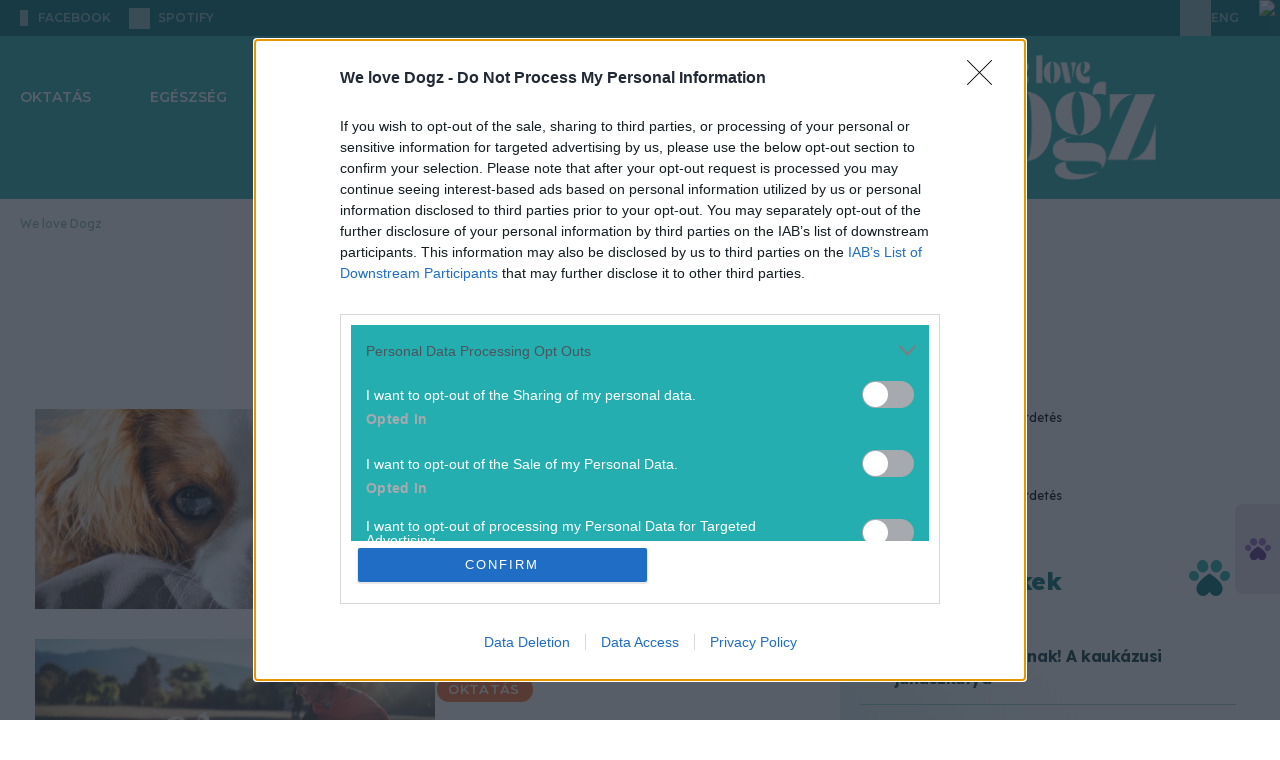

--- FILE ---
content_type: image/svg+xml
request_url: https://welovedogz.hu/static/images/welovedogz/allatvedelmi-kodex.svg
body_size: 7601
content:
<svg width="60" height="60" viewBox="0 0 60 60" fill="none" xmlns="http://www.w3.org/2000/svg">
<g id="svgexport-5 (2) 1" clip-path="url(#clip0_442_94)">
<path id="Vector" d="M32.7599 15.48C33.2399 15.48 33.9599 15.6 33.8399 18.24C33.8399 18.72 33.4799 18.96 33.2399 19.08C33.1199 19.08 33.1199 18.96 32.9999 18.96C32.5199 18.6 32.0399 18.24 31.6799 17.76C31.4399 17.4 31.5599 16.92 31.6799 16.44C31.9199 15.84 32.3999 15.48 32.7599 15.48ZM32.7599 14.4C31.0799 14.4 29.6399 17.04 30.8399 18.48C31.4399 19.2 32.2799 19.68 32.7599 20.16C32.8799 20.28 32.9999 20.28 33.1199 20.28C33.8399 20.28 34.9199 19.56 34.9199 18.36C35.0399 15.84 34.3199 14.64 32.9999 14.52C32.8799 14.4 32.8799 14.4 32.7599 14.4ZM27.8399 15.48C28.1999 15.48 28.5599 15.84 28.7999 16.32C29.0399 16.68 29.0399 17.28 28.7999 17.64C28.4399 18.12 27.8399 18.48 27.4799 18.84C27.3599 18.96 27.3599 18.96 27.2399 19.08C26.9999 18.96 26.6399 18.72 26.6399 18.36C26.6399 15.72 27.3599 15.6 27.8399 15.48ZM27.8399 14.4C27.7199 14.4 27.7199 14.4 27.5999 14.4C26.1599 14.64 25.5599 15.72 25.5599 18.36C25.5599 19.56 26.6399 20.28 27.3599 20.28C27.4799 20.28 27.5999 20.28 27.7199 20.16C28.1999 19.68 29.0399 19.2 29.6399 18.48C30.8399 17.04 29.5199 14.4 27.8399 14.4ZM23.1599 20.4L23.3999 20.64C23.7599 20.88 24.1199 21.24 24.3599 21.48C24.1199 21.84 23.8799 22.2 23.6399 22.56C23.3999 22.92 23.1599 23.52 22.9199 23.76C22.7999 23.76 22.6799 23.64 22.5599 23.52C22.1999 23.16 22.0799 22.68 22.0799 22.2C22.1999 21.36 22.7999 20.52 23.1599 20.4ZM23.1599 19.44C22.0799 19.44 21.1199 21.12 21.1199 22.32C21.1199 23.88 22.1999 25.08 23.1599 25.08C24.1199 25.08 24.8399 22.8 25.4399 22.2C26.0399 21.6 25.0799 20.88 23.8799 19.8C23.6399 19.44 23.3999 19.44 23.1599 19.44ZM29.7599 21C30.1199 21 30.4799 21.12 30.9599 21.36C31.0799 21.48 31.3199 21.72 31.5599 22.08C32.2799 22.8 33.2399 24 33.9599 25.08C34.7999 26.4 34.7999 26.88 34.6799 27C34.3199 27.48 33.5999 28.08 33.2399 28.08C33.2399 28.08 33.2399 28.08 33.1199 28.08L32.7599 27.84C31.4399 26.88 30.7199 26.4 29.8799 26.4C28.9199 26.4 28.3199 26.88 27.3599 27.84C27.2399 27.96 26.9999 28.2 26.7599 28.32C26.7599 28.32 26.7599 28.32 26.6399 28.32C26.0399 28.32 25.0799 27.6 24.7199 27.24C24.7199 27 24.8399 26.04 26.1599 24.12C27.1199 22.68 28.1999 21.48 28.4399 21.36C29.1599 21 29.5199 21 29.7599 21ZM29.7599 19.92C29.1599 19.92 28.5599 20.16 27.9599 20.52C27.1199 21.12 22.9199 26.4 23.8799 27.96C24.2399 28.56 25.5599 29.52 26.6399 29.52C26.9999 29.52 27.2399 29.4 27.4799 29.16C28.7999 28.08 29.2799 27.48 29.8799 27.48C30.4799 27.48 31.0799 27.96 32.5199 28.92C32.7599 29.04 32.9999 29.16 33.2399 29.16C34.1999 29.16 35.1599 28.08 35.5199 27.6C36.8399 25.68 31.7999 20.88 31.5599 20.4C30.9599 20.16 30.3599 19.92 29.7599 19.92ZM36.8399 20.04C37.0799 20.16 37.6799 21 37.6799 21.72C37.6799 22.68 37.0799 23.28 36.7199 23.4C36.4799 23.16 36.2399 22.68 36.1199 22.32C35.8799 21.96 35.7599 21.6 35.5199 21.24C35.7599 21 36.2399 20.64 36.5999 20.28L36.8399 20.04ZM36.8399 19.08C36.5999 19.08 36.3599 19.2 36.1199 19.44C34.7999 20.52 33.8399 21.24 34.4399 21.96C35.0399 22.56 35.6399 24.84 36.5999 24.84C37.5599 24.84 38.7599 23.64 38.7599 22.08C38.7599 20.64 37.9199 19.08 36.8399 19.08ZM24.3599 42.12C25.3199 42.12 26.0399 42.12 26.6399 42.12C28.5599 42.12 29.2799 42.12 32.0399 41.88H32.6399C33.7199 41.88 34.1999 41.76 35.0399 41.4C39.4799 39.24 42.7199 36.48 44.6399 34.68C45.2399 34.08 44.9999 33.6 44.9999 33.48C44.6399 32.64 43.3199 32.52 42.5999 32.52C41.2799 32.64 39.7199 33.48 38.1599 34.32C37.3199 34.8 36.5999 35.16 35.7599 35.52C34.0799 36.24 31.5599 36.12 29.7599 36C30.3599 35.88 30.9599 35.76 31.1999 35.64C31.9199 35.52 32.2799 35.4 32.3999 35.28C34.5599 34.32 35.5199 32.64 35.2799 31.56C35.1599 30.84 34.5599 30.48 33.8399 30.48C32.8799 30.48 31.9199 30.84 30.8399 31.2C29.6399 31.56 28.1999 32.04 26.2799 32.28C23.3999 32.64 21.4799 33 19.7999 33.6C18.3599 34.2 17.5199 35.76 16.6799 37.32C16.3199 37.92 16.0799 38.4 15.8399 38.88C15.5999 39.24 14.3999 40.32 13.6799 40.8L14.3999 41.64C14.6399 41.52 16.3199 40.2 16.7999 39.48C17.1599 39 17.3999 38.4 17.7599 37.92C18.4799 36.6 19.3199 35.16 20.3999 34.68C21.9599 34.08 23.7599 33.72 26.5199 33.36C28.5599 33.12 29.9999 32.64 31.3199 32.16C32.3999 31.8 33.2399 31.56 34.0799 31.56C34.3199 31.56 34.3199 31.68 34.4399 31.8C34.5599 32.4 33.9599 33.6 32.1599 34.32C32.0399 34.32 31.5599 34.44 31.0799 34.56C29.1599 34.92 27.8399 35.28 27.4799 36C27.3599 36.24 27.3599 36.48 27.5999 36.72C27.7199 36.84 27.7199 36.84 27.8399 36.84C28.4399 36.96 33.3599 37.8 36.2399 36.6C37.0799 36.24 37.9199 35.76 38.6399 35.28C40.0799 34.44 41.5199 33.72 42.5999 33.6C43.1999 33.6 43.6799 33.72 43.9199 33.84C42.1199 35.64 38.9999 38.28 34.5599 40.44C33.9599 40.68 33.5999 40.8 32.6399 40.8H32.0399C29.2799 40.92 28.5599 40.92 26.6399 41.04C26.0399 41.04 25.3199 41.04 24.3599 41.04C20.7599 41.16 18.5999 45.72 18.4799 45.96L19.4399 46.44C19.4399 46.32 21.4799 42.12 24.3599 42.12ZM1.79988 30.6V31.08L1.19988 30.6V30.48V29.88L1.79988 30.6ZM5.87988 32.4L2.27988 31.2C2.27988 31.2 2.27988 31.2 2.27988 31.08V30.36C2.27988 30.36 2.27988 30.36 2.27988 30.24L5.75988 28.92V29.64C5.75988 29.64 5.75988 29.64 5.75988 29.76L5.15988 30V31.32L5.75988 31.56C5.75988 31.56 5.75988 31.56 5.75988 31.68L5.87988 32.4ZM4.55988 31.2V30.36L3.23988 30.84L4.55988 31.2ZM5.75988 28.8L2.27988 28.44L2.39988 27.72L5.27988 27.96L5.39988 26.4H5.99988L5.75988 28.8C5.87988 28.8 5.87988 28.8 5.75988 28.8ZM6.11988 25.92L2.63988 25.2C2.63988 25.2 2.63988 25.2 2.63988 25.08L2.75988 24.36C2.75988 24.36 2.75988 24.36 2.87988 24.36L5.63988 24.96L5.99988 23.4C5.99988 23.4 5.99988 23.4 6.11988 23.4L6.71988 23.52C6.71988 23.52 6.71988 23.52 6.71988 23.64L6.11988 25.92ZM6.59988 23.4L3.71988 21C3.71988 21 3.71988 21 3.71988 20.88L3.95988 20.28C3.95988 20.28 3.95988 20.28 4.07988 20.28H7.79988L7.55988 20.88C7.55988 20.88 7.55988 20.88 7.43988 20.88H6.71988L6.23988 22.08L6.71988 22.44C6.71988 22.44 6.71988 22.44 6.71988 22.56L6.59988 23.4C6.71988 23.4 6.71988 23.4 6.59988 23.4ZM5.87988 21.84L6.11988 21H4.79988L5.87988 21.84ZM8.51988 18.96L8.15988 19.56C8.15988 19.56 8.15988 19.56 8.03988 19.56L5.51988 18.24L5.03988 19.2C5.03988 19.2 5.03988 19.2 4.91988 19.2L4.43988 18.96C4.43988 18.96 4.43988 18.96 4.43988 18.84L5.63988 16.44C5.63988 16.44 5.63988 16.44 5.75988 16.44L6.23988 16.68C6.23988 16.68 6.23988 16.68 6.23988 16.8L5.87988 17.64L8.51988 18.96ZM10.1999 15.96C10.1999 16.2 10.0799 16.56 9.95988 16.8C9.83988 17.04 9.59988 17.28 9.35988 17.4C9.11988 17.52 8.87988 17.52 8.51988 17.4C8.27988 17.28 8.03988 17.16 7.67988 16.92C7.31988 16.68 7.07988 16.44 6.95988 16.32C6.71988 16.08 6.71988 15.84 6.71988 15.6C6.71988 15.36 6.83988 15 6.95988 14.76C7.07988 14.52 7.31988 14.28 7.55988 14.16C7.79988 14.04 8.03988 14.04 8.39988 14.16C8.63988 14.28 8.87988 14.4 9.23988 14.64C9.59988 14.88 9.83988 15.12 9.95988 15.24C10.0799 15.36 10.1999 15.6 10.1999 15.96ZM9.23988 16.32C9.35988 16.08 9.35988 15.84 9.23988 15.6C9.11988 15.48 8.99988 15.36 8.63988 15.12C8.27988 14.88 8.03988 14.76 7.91988 14.76C7.67988 14.64 7.43988 14.76 7.31988 15C7.19988 15.36 7.19988 15.6 7.31988 15.72C7.43988 15.84 7.55988 15.96 7.91988 16.2C8.27988 16.44 8.51988 16.56 8.63988 16.56C8.87988 16.68 9.11988 16.68 9.23988 16.32ZM12.7199 13.08L12.2399 13.68C12.2399 13.68 12.2399 13.68 12.1199 13.68L10.6799 13.2L10.3199 13.56L11.2799 14.4C11.2799 14.4 11.2799 14.4 11.2799 14.52L10.7999 15C10.7999 15 10.7999 15 10.6799 15L8.03988 12.72C8.03988 12.72 8.03988 12.72 8.03988 12.6L8.99988 11.52C9.23988 11.28 9.47988 11.04 9.83988 11.04C10.1999 11.04 10.4399 11.16 10.6799 11.28C11.0399 11.52 11.1599 11.76 11.1599 12C11.1599 12.24 11.1599 12.36 11.1599 12.6L12.7199 13.08C12.7199 12.96 12.7199 12.96 12.7199 13.08ZM10.3199 12.72C10.4399 12.6 10.4399 12.48 10.4399 12.36C10.4399 12.24 10.4399 12.12 10.3199 12C10.1999 11.88 10.0799 11.88 9.95988 11.88C9.83988 11.88 9.71988 12 9.59988 12.12L9.11988 12.6L9.83988 13.2L10.3199 12.72ZM14.1599 11.76L13.6799 12.12C13.6799 12.12 13.6799 12.12 13.5599 12.12L10.4399 10.32C10.4399 10.32 10.4399 10.32 10.4399 10.2L10.9199 9.72C10.9199 9.72 10.9199 9.72 11.0399 9.72L13.1999 11.04L12.1199 8.76V8.64L12.5999 8.16C12.5999 8.16 12.5999 8.16 12.7199 8.16L14.1599 11.76C14.2799 11.76 14.2799 11.76 14.1599 11.76ZM17.0399 9.48C16.9199 9.72 16.7999 9.96 16.4399 10.08C16.1999 10.32 15.8399 10.32 15.5999 10.32C15.3599 10.32 15.1199 10.2 14.8799 10.08C14.7599 9.96 14.5199 9.72 14.2799 9.36C14.0399 9 13.9199 8.64 13.7999 8.52C13.6799 8.28 13.6799 7.92 13.7999 7.68C13.9199 7.44 14.0399 7.2 14.3999 7.08C14.6399 6.84 14.9999 6.84 15.2399 6.84C15.4799 6.84 15.7199 6.96 15.9599 7.08C16.0799 7.2 16.3199 7.44 16.5599 7.8C16.7999 8.16 16.9199 8.52 17.0399 8.64C17.1599 8.88 17.1599 9.24 17.0399 9.48ZM16.0799 9.48C16.3199 9.36 16.4399 9.12 16.3199 8.88C16.3199 8.76 16.1999 8.52 15.9599 8.16C15.7199 7.8 15.5999 7.56 15.4799 7.56C15.2399 7.44 14.9999 7.44 14.7599 7.56C14.5199 7.68 14.3999 7.92 14.5199 8.16C14.5199 8.28 14.6399 8.52 14.8799 8.88C15.1199 9.24 15.2399 9.48 15.3599 9.48C15.5999 9.72 15.8399 9.72 16.0799 9.48ZM19.1999 8.52C18.9599 8.64 18.7199 8.76 18.4799 8.76C18.2399 8.76 17.9999 8.76 17.7599 8.76C17.7599 8.76 17.7599 8.76 17.7599 8.64L17.8799 8.04C17.8799 8.04 17.8799 8.04 17.9999 8.04C18.3599 8.16 18.7199 8.04 19.0799 7.92C19.0799 7.8 19.1999 7.68 19.1999 7.56C19.1999 7.44 19.1999 7.32 19.1999 7.2C19.1999 7.08 19.0799 7.08 18.9599 6.96C18.8399 6.96 18.7199 6.96 18.4799 7.08L18.3599 7.2C17.6399 7.44 17.1599 7.32 16.7999 6.72C16.6799 6.36 16.6799 6.12 16.7999 5.88C16.9199 5.64 17.1599 5.4 17.5199 5.16C17.9999 4.92 18.3599 4.92 18.8399 4.92C18.8399 4.92 18.8399 4.92 18.8399 5.04L18.7199 5.64C18.3599 5.64 18.1199 5.64 17.8799 5.76C17.7599 5.88 17.6399 5.88 17.6399 6C17.6399 6.12 17.6399 6.24 17.6399 6.36C17.6399 6.48 17.7599 6.48 17.8799 6.48C17.9999 6.48 18.1199 6.48 18.3599 6.36L18.5999 6.24C19.3199 6 19.7999 6.12 20.1599 6.72C20.2799 7.08 20.2799 7.32 20.1599 7.68C19.7999 8.04 19.5599 8.28 19.1999 8.52ZM22.1999 7.2L21.5999 7.44C21.5999 7.44 21.5999 7.44 21.4799 7.44L20.5199 4.8L19.6799 5.16C19.6799 5.16 19.6799 5.16 19.5599 5.16L19.3199 4.56C19.3199 4.56 19.3199 4.56 19.3199 4.44L21.8399 3.48C21.8399 3.48 21.8399 3.48 21.9599 3.48L22.1999 4.08C22.1999 4.08 22.1999 4.08 22.1999 4.2L21.3599 4.56L22.1999 7.2ZM24.8399 6.48C24.4799 6.6 24.1199 6.48 23.7599 6.36C23.3999 6.12 23.2799 5.88 23.1599 5.4L22.6799 3.24C22.6799 3.24 22.6799 3.24 22.6799 3.12L23.3999 3C23.3999 3 23.3999 3 23.5199 3L23.9999 5.28C23.9999 5.52 24.1199 5.64 24.2399 5.76C24.3599 5.88 24.4799 5.88 24.7199 5.88C24.9599 5.88 25.0799 5.76 25.0799 5.64C25.1999 5.4 25.1999 5.28 25.1999 5.04L24.7199 2.76C24.7199 2.76 24.7199 2.76 24.7199 2.64L25.4399 2.52C25.4399 2.52 25.4399 2.52 25.5599 2.52L25.9199 4.8C26.0399 5.28 25.9199 5.64 25.7999 5.88C25.5599 6.24 25.3199 6.48 24.8399 6.48ZM26.7599 6L26.5199 2.52L27.8399 2.4C28.5599 2.4 28.9199 2.64 29.1599 3.12C29.2799 3.36 29.2799 3.6 29.2799 4.08C29.2799 4.56 29.2799 4.92 29.2799 5.04C29.1599 5.64 28.7999 5.88 28.0799 6H26.7599C26.7599 6.12 26.7599 6.12 26.7599 6ZM27.4799 5.28H27.9599C28.3199 5.28 28.5599 5.16 28.5599 4.8C28.5599 4.68 28.5599 4.44 28.5599 4.08C28.5599 3.72 28.4399 3.48 28.4399 3.36C28.3199 3.12 28.0799 3 27.7199 3H27.3599L27.4799 5.28ZM32.1599 5.88C31.9199 6 31.6799 6 31.3199 6C30.9599 6 30.7199 5.88 30.4799 5.76C30.2399 5.64 30.1199 5.4 29.9999 5.04C29.9999 4.8 29.9999 4.56 29.9999 4.08C29.9999 3.6 30.1199 3.24 30.1199 3.12C30.2399 2.88 30.3599 2.64 30.5999 2.52C30.8399 2.4 31.0799 2.28 31.4399 2.4C31.7999 2.4 32.0399 2.52 32.2799 2.64C32.5199 2.76 32.6399 3 32.7599 3.36C32.7599 3.6 32.8799 3.96 32.7599 4.32C32.7599 4.8 32.6399 5.16 32.6399 5.28C32.6399 5.52 32.3999 5.76 32.1599 5.88ZM31.4399 5.28C31.6799 5.28 31.9199 5.16 32.0399 4.92C32.0399 4.8 32.1599 4.56 32.1599 4.2C32.1599 3.84 32.1599 3.48 32.1599 3.36C32.0399 3.12 31.9199 3 31.5599 2.88C31.3199 2.88 31.0799 3 30.9599 3.24C30.9599 3.36 30.8399 3.6 30.8399 3.96C30.8399 4.32 30.8399 4.68 30.8399 4.8C30.9599 5.16 31.0799 5.28 31.4399 5.28ZM33.2399 6L33.9599 2.52C33.9599 2.52 33.9599 2.52 34.0799 2.52L34.6799 2.64C34.6799 2.64 34.7999 2.64 34.7999 2.76L35.2799 5.04L36.5999 3.24C36.5999 3.24 36.5999 3.24 36.7199 3.24L37.3199 3.36C37.3199 3.36 37.3199 3.36 37.3199 3.48L36.5999 6.96C36.5999 6.96 36.5999 6.96 36.4799 6.96L35.9999 6.6C35.9999 6.6 35.9999 6.6 35.9999 6.48L36.4799 4.44L35.5199 5.76H35.3999L35.0399 5.64C35.0399 5.64 34.9199 5.64 34.9199 5.52L34.5599 3.84L34.0799 5.88C34.0799 5.88 34.0799 5.88 33.9599 5.88L33.2399 6C33.2399 6.12 33.2399 6.12 33.2399 6ZM36.9599 6.84L39.3599 3.96C39.3599 3.96 39.3599 3.96 39.4799 3.96L40.0799 4.2C40.0799 4.2 40.0799 4.2 40.0799 4.32L39.9599 8.04L39.3599 7.8C39.3599 7.8 39.3599 7.8 39.3599 7.68V6.96L38.1599 6.48L37.7999 6.96C37.7999 6.96 37.7999 6.96 37.6799 6.96L36.9599 6.84C36.8399 6.84 36.8399 6.84 36.9599 6.84ZM38.5199 6L39.3599 6.24L39.4799 4.92L38.5199 6ZM40.0799 3.72L39.5999 3.6L40.3199 3.24H40.4399L41.0399 3.48L40.0799 3.72ZM40.3199 8.16L41.9999 5.04C41.9999 5.04 41.9999 5.04 42.1199 5.04L42.7199 5.4C42.7199 5.4 42.7199 5.4 42.7199 5.52V8.16H42.8399L43.7999 6C43.7999 6 43.7999 6 43.9199 6L44.3999 6.36C44.3999 6.36 44.3999 6.36 44.3999 6.48L42.7199 9.6C42.7199 9.6 42.7199 9.6 42.5999 9.6L41.9999 9.24C41.9999 9.24 41.9999 9.24 41.7599 9.12V6.48H41.8799L40.7999 8.52C40.7999 8.52 40.7999 8.52 40.6799 8.52L40.3199 8.16ZM44.3999 10.8L43.7999 10.44C43.7999 10.44 43.7999 10.44 43.7999 10.32L44.6399 9.24L44.9999 6.84C44.9999 6.84 44.9999 6.84 45.1199 6.84L45.7199 7.2C45.7199 7.2 45.7199 7.2 45.7199 7.32L45.4799 8.76L46.7999 8.04H46.9199L47.5199 8.4L45.3599 9.6L44.3999 10.8C44.5199 10.8 44.5199 10.8 44.3999 10.8ZM45.5999 11.64L47.9999 9C47.9999 9 47.9999 9 48.1199 9L48.5999 9.48C48.5999 9.48 48.5999 9.48 48.5999 9.6L46.1999 12.24C46.1999 12.24 46.1999 12.24 46.0799 12.24L45.5999 11.64ZM47.5199 13.44L50.1599 11.16C50.1599 11.16 50.1599 11.16 50.2799 11.16L51.8399 12.96C51.8399 12.96 51.8399 12.96 51.8399 13.08L51.3599 13.44C51.3599 13.44 51.3599 13.44 51.2399 13.44L50.1599 12.24L49.5599 12.72L50.3999 13.68C50.3999 13.68 50.3999 13.68 50.3999 13.8L49.9199 14.16C49.9199 14.16 49.9199 14.16 49.7999 14.16L49.1999 13.08L48.5999 13.56L49.6799 14.76C49.6799 14.76 49.6799 14.76 49.6799 14.88L49.1999 15.24C49.1999 15.24 49.1999 15.24 49.0799 15.24L47.5199 13.44ZM50.0399 15.24C50.1599 15.12 50.3999 14.88 50.8799 14.64C51.2399 14.4 51.5999 14.28 51.7199 14.16C51.9599 14.04 52.3199 14.04 52.5599 14.16C52.7999 14.28 53.0399 14.52 53.1599 14.76C53.2799 15 53.3999 15.36 53.3999 15.6C53.3999 15.84 53.2799 16.08 53.1599 16.32C53.1599 16.32 53.1599 16.32 53.0399 16.32L52.5599 15.96C52.5599 15.96 52.5599 15.96 52.5599 15.84C52.6799 15.6 52.6799 15.36 52.5599 15.12C52.4399 14.88 52.1999 14.76 51.8399 14.88C51.7199 14.88 51.4799 15 51.1199 15.24C50.7599 15.48 50.5199 15.6 50.5199 15.72C50.3999 15.96 50.2799 16.2 50.5199 16.44C50.6399 16.56 50.6399 16.68 50.7599 16.68C50.8799 16.68 50.9999 16.8 51.1199 16.68C51.2399 16.68 51.3599 16.56 51.4799 16.56L51.2399 16.2C51.2399 16.2 51.2399 16.2 51.2399 16.08L51.7199 15.84C51.7199 15.84 51.7199 15.84 51.8399 15.84L52.5599 16.92C52.5599 16.92 52.5599 16.92 52.5599 17.04L52.3199 17.16C51.9599 17.4 51.7199 17.52 51.5999 17.52C51.3599 17.64 50.9999 17.64 50.7599 17.52C50.5199 17.4 50.2799 17.16 50.0399 16.92C49.7999 16.68 49.7999 16.32 49.7999 16.08C49.7999 15.72 49.9199 15.48 50.0399 15.24ZM51.7199 19.68L51.3599 19.08C51.3599 19.08 51.3599 19.08 51.3599 18.96L52.6799 18.36L54.1199 16.44C54.1199 16.44 54.1199 16.44 54.2399 16.44L54.5999 17.04V17.16L53.6399 18.36H55.0799H55.1999L55.4399 18.96H53.0399L51.7199 19.68C51.8399 19.8 51.7199 19.8 51.7199 19.68ZM52.4399 21.12L55.7999 19.92C55.7999 19.92 55.7999 19.92 55.9199 19.92L56.6399 22.08C56.6399 22.08 56.6399 22.08 56.6399 22.2L56.0399 22.44C56.0399 22.44 56.0399 22.44 55.9199 22.44L55.4399 21L54.7199 21.24L55.1999 22.44C55.1999 22.44 55.1999 22.44 55.1999 22.56L54.7199 22.8C54.7199 22.8 54.7199 22.8 54.5999 22.8L54.1199 21.6H53.2799L53.7599 23.04C53.7599 23.04 53.7599 23.04 53.7599 23.16L53.1599 23.4C53.1599 23.4 53.1599 23.4 53.0399 23.4L52.4399 21.12C52.3199 21.12 52.3199 21.12 52.4399 21.12ZM53.5199 25.32L53.3999 24.6C53.3999 24.6 53.3999 24.6 53.3999 24.48L56.1599 23.88L55.9199 22.92C55.9199 22.92 55.9199 22.92 55.9199 22.8L56.5199 22.68C56.5199 22.68 56.5199 22.68 56.6399 22.68L57.2399 25.32C57.2399 25.32 57.2399 25.32 57.2399 25.44L56.6399 25.56C56.6399 25.56 56.6399 25.56 56.5199 25.56L56.2799 24.6L53.5199 25.32ZM53.8799 26.76L57.3599 26.4L57.5999 28.68H56.9999L56.8799 27.12L56.1599 27.24L56.2799 28.56H55.6799L55.5599 27.24L54.8399 27.36L54.9599 28.92H54.3599L53.8799 26.76ZM54.1199 29.64L57.7199 29.88V30.48V30.6L55.5599 31.44L57.5999 32.4C57.5999 32.4 57.5999 32.4 57.5999 32.52V33.12L53.9999 32.88V32.28L56.0399 32.4L54.4799 31.68C54.4799 31.68 54.3599 31.68 54.3599 31.56V31.2C54.3599 31.2 54.3599 31.08 54.4799 31.08L56.0399 30.48L53.9999 30.36L54.1199 29.64ZM29.8799 52.68C17.3999 52.68 7.19988 42.48 7.19988 30C7.19988 17.52 17.3999 7.32 29.8799 7.32C42.3599 7.32 52.5599 17.52 52.5599 30C52.6799 42.48 42.4799 52.68 29.8799 52.68ZM29.8799 8.04C17.7599 8.04 7.91988 17.88 7.91988 30C7.91988 42.12 17.7599 51.96 29.8799 51.96C41.9999 51.96 51.8399 42.12 51.8399 30C51.8399 17.88 41.9999 8.04 29.8799 8.04ZM29.8799 60C13.3199 60 -0.120117 46.56 -0.120117 30C-0.120117 13.44 13.3199 0 29.8799 0C46.4399 0 59.8799 13.44 59.8799 30C59.8799 46.56 46.4399 60 29.8799 60ZM29.8799 0.72C13.7999 0.72 0.719883 13.92 0.719883 30C0.719883 46.08 13.7999 59.28 29.9999 59.28C46.1999 59.28 59.1599 46.08 59.1599 30C59.1599 13.92 46.0799 0.72 29.8799 0.72ZM6.23988 38.28C6.23988 37.8 5.87988 37.44 5.39988 37.44C4.91988 37.44 4.55988 37.8 4.55988 38.28C4.55988 38.76 4.91988 39.12 5.39988 39.12C5.87988 39.12 6.23988 38.64 6.23988 38.28ZM55.3199 38.28C55.3199 37.8 54.9599 37.44 54.4799 37.44C53.9999 37.44 53.6399 37.8 53.6399 38.28C53.6399 38.76 53.9999 39.12 54.4799 39.12C54.9599 39.12 55.3199 38.64 55.3199 38.28ZM6.11988 44.52L9.71988 43.56H9.83988L10.1999 44.16C10.1999 44.16 10.1999 44.16 10.1999 44.28L8.03988 47.28C8.03988 47.28 8.03988 47.28 7.91988 47.28L7.55988 46.68C7.55988 46.68 7.55988 46.68 7.55988 46.56L7.91988 46.08L7.19988 45L6.59988 45.24H6.47988L6.11988 44.52ZM7.91988 44.76L8.39988 45.48L9.23988 44.4L7.91988 44.76ZM10.5599 43.8L10.3199 43.44L11.1599 43.56H11.2799L11.6399 44.04L10.5599 43.8ZM8.51988 47.76L11.1599 45.36C11.1599 45.36 11.1599 45.36 11.2799 45.36L11.7599 45.84C11.7599 45.84 11.7599 45.84 11.7599 45.96L9.59988 47.88L10.6799 49.08C10.6799 49.08 10.6799 49.08 10.6799 49.2L10.1999 49.56C10.1999 49.56 10.1999 49.56 10.0799 49.56L8.51988 47.76ZM10.6799 50.16L13.0799 47.52C13.0799 47.52 13.0799 47.52 13.1999 47.52L13.6799 48C13.6799 48 13.6799 48 13.6799 48.12L11.7599 50.28L12.9599 51.36C12.9599 51.36 12.9599 51.36 12.9599 51.48L12.5999 51.96C12.5999 51.96 12.5999 51.96 12.4799 51.96L10.6799 50.16ZM12.9599 52.08L15.9599 49.8C15.9599 49.8 15.9599 49.8 16.0799 49.8L16.6799 50.16C16.6799 50.16 16.6799 50.16 16.6799 50.28L15.7199 53.88C15.7199 53.88 15.7199 53.88 15.5999 53.88L14.9999 53.52C14.9999 53.52 14.9999 53.52 14.9999 53.4L15.2399 52.8L14.1599 52.08L13.6799 52.44C13.6799 52.44 13.6799 52.44 13.5599 52.44L12.9599 52.08C12.8399 52.08 12.8399 52.08 12.9599 52.08ZM14.6399 51.72L15.3599 52.2L15.7199 50.88L14.6399 51.72ZM17.2799 54.84L16.6799 54.48C16.6799 54.48 16.6799 54.48 16.6799 54.36L17.9999 51.84L17.1599 51.36C17.1599 51.36 17.1599 51.36 17.1599 51.24L17.3999 50.76C17.3999 50.76 17.3999 50.76 17.5199 50.76L19.9199 52.08C19.9199 52.08 19.9199 52.08 19.9199 52.2L19.6799 52.68C19.6799 52.68 19.6799 52.68 19.5599 52.68L18.7199 52.2L17.2799 54.84ZM20.2799 56.16L19.6799 55.92C19.6799 55.92 19.6799 55.92 19.6799 55.8L19.7999 52.08C19.7999 52.08 19.7999 52.08 19.9199 52.08L20.5199 52.32C20.5199 52.32 20.5199 52.32 20.5199 52.44L20.3999 54.96L21.9599 52.92C21.9599 52.92 21.9599 52.92 22.0799 52.92L22.6799 53.16C22.6799 53.16 22.6799 53.16 22.6799 53.28L20.2799 56.16C20.3999 56.16 20.3999 56.16 20.2799 56.16ZM22.0799 56.76L22.9199 53.28C22.9199 53.28 22.9199 53.28 23.0399 53.28L25.3199 53.88C25.3199 53.88 25.3199 53.88 25.3199 54L25.1999 54.48C25.1999 54.48 25.1999 54.48 25.0799 54.48L23.5199 54.12L23.3999 54.84L24.7199 55.2C24.7199 55.2 24.7199 55.2 24.7199 55.32L24.5999 55.92C24.5999 55.92 24.5999 55.92 24.4799 55.92L23.1599 55.56L22.9199 56.28L24.4799 56.64C24.4799 56.64 24.4799 56.64 24.4799 56.76L24.3599 57.36C24.3599 57.36 24.3599 57.36 24.2399 57.36L22.0799 56.76ZM24.3599 53.16L23.8799 53.04L24.4799 52.56H24.5999L25.1999 52.68L24.3599 53.16ZM25.3199 57.48L25.6799 54L26.9999 54.12C27.7199 54.24 28.0799 54.48 28.1999 55.08C28.1999 55.32 28.1999 55.68 28.1999 56.04C28.1999 56.52 28.0799 56.88 27.9599 57C27.7199 57.48 27.2399 57.72 26.6399 57.72L25.3199 57.48ZM26.2799 56.88L26.7599 57C27.1199 57 27.3599 56.88 27.4799 56.64C27.4799 56.52 27.5999 56.28 27.5999 55.92C27.5999 55.56 27.5999 55.32 27.5999 55.2C27.5999 54.96 27.3599 54.72 26.9999 54.72H26.6399L26.2799 56.88ZM29.0399 57.84V54.24H28.9199H31.3199C31.3199 54.12 31.3199 54.24 31.5599 54.24V54.84C31.3199 54.84 31.3199 54.96 31.3199 54.96H29.7599V55.68C29.7599 55.68 29.7599 55.68 29.7599 55.8H31.0799H31.1999V56.4C31.1999 56.4 31.0799 56.4 31.0799 56.52H29.7599C29.7599 56.4 29.7599 56.4 29.7599 56.52V57.24H31.3199C31.3199 57.24 31.3199 57.24 31.5599 57.24V57.84C31.4399 57.84 31.3199 57.84 31.3199 57.96L29.0399 57.84ZM32.2799 57.72L31.7999 54.24L32.5199 54.12L32.8799 57L34.4399 56.76L34.5599 57.36L32.2799 57.72ZM35.5199 57.24L34.5599 53.76C34.5599 53.76 34.5599 53.76 34.5599 53.64L35.1599 53.52H35.2799L36.7199 55.32L37.0799 53.04C37.0799 53.04 37.0799 52.92 37.1999 52.92L37.7999 52.8C37.7999 52.8 37.7999 52.8 37.9199 52.8L38.8799 56.28C38.8799 56.28 38.8799 56.28 38.8799 56.4L38.2799 56.52C38.2799 56.52 38.2799 56.52 38.1599 56.52L37.6799 54.48L37.4399 56.16C37.4399 56.16 37.4399 56.28 37.3199 56.28L36.9599 56.4H36.8399L35.7599 55.08L36.2399 57.12C36.2399 57.12 36.2399 57.12 36.2399 57.24H35.5199C35.5199 57.36 35.5199 57.36 35.5199 57.24ZM39.5999 56.04L38.3999 52.8C38.3999 52.8 38.3999 52.8 38.3999 52.68L38.9999 52.44C38.9999 52.44 38.9999 52.44 39.1199 52.44L40.4399 55.8C40.4399 55.8 40.4399 55.8 40.4399 55.92L39.5999 56.04C39.7199 56.16 39.7199 56.04 39.5999 56.04ZM42.4799 54.84L40.6799 51.72C40.6799 51.72 40.6799 51.72 40.6799 51.6L41.2799 51.24C41.2799 51.24 41.2799 51.24 41.3999 51.24L42.2399 52.56L42.4799 50.64V50.52L43.1999 50.16L42.9599 51.96L45.1199 53.16C45.1199 53.16 45.1199 53.16 45.1199 53.28L44.3999 53.76H44.2799L42.8399 52.8L42.7199 53.52L43.1999 54.36C43.1999 54.36 43.1999 54.36 43.1999 54.48L42.4799 54.84ZM47.2799 51.6C47.1599 51.84 47.0399 52.08 46.7999 52.32C46.5599 52.56 46.3199 52.68 45.9599 52.68C45.7199 52.68 45.3599 52.68 45.1199 52.44C44.8799 52.32 44.7599 52.08 44.3999 51.72C44.1599 51.36 43.9199 51.12 43.9199 50.88C43.7999 50.64 43.7999 50.28 43.9199 50.04C44.0399 49.8 44.1599 49.56 44.3999 49.32C44.6399 49.08 44.8799 48.96 45.2399 48.96C45.4799 48.96 45.8399 48.96 46.0799 49.2C46.3199 49.32 46.4399 49.56 46.7999 49.92C47.0399 50.28 47.2799 50.52 47.2799 50.76C47.2799 51.12 47.2799 51.36 47.2799 51.6ZM44.3999 48.96L43.9199 49.2V48.36V48.24L44.3999 47.88V48.96ZM46.3199 51.72C46.5599 51.6 46.6799 51.36 46.5599 51C46.5599 50.88 46.3199 50.64 46.0799 50.28C45.8399 49.92 45.7199 49.8 45.5999 49.68C45.3599 49.56 45.1199 49.56 44.8799 49.68C44.6399 49.8 44.5199 50.04 44.6399 50.4C44.6399 50.52 44.8799 50.76 45.1199 51.12C45.3599 51.48 45.4799 51.6 45.5999 51.72C45.8399 51.96 46.0799 51.96 46.3199 51.72ZM48.4799 50.76L45.9599 48.24C45.9599 48.24 45.9599 48.24 45.9599 48.12L46.9199 47.16C47.3999 46.68 47.8799 46.56 48.3599 46.92C48.5999 47.04 48.8399 47.28 49.0799 47.52C49.4399 47.88 49.5599 48.12 49.6799 48.36C49.9199 48.84 49.7999 49.32 49.3199 49.8L48.4799 50.76ZM48.4799 49.8C48.5999 49.8 48.5999 49.8 48.4799 49.8L48.8399 49.56C49.0799 49.32 49.1999 49.08 49.0799 48.84C49.0799 48.72 48.8399 48.6 48.5999 48.24C48.3599 48 48.1199 47.76 47.9999 47.76C47.7599 47.64 47.5199 47.64 47.2799 48L47.0399 48.24L48.4799 49.8ZM50.9999 48.12L48.2399 45.96C48.2399 45.96 48.2399 45.96 48.2399 45.84L49.6799 44.04C49.6799 44.04 49.6799 44.04 49.7999 44.04L50.2799 44.4C50.2799 44.4 50.2799 44.4 50.2799 44.52L49.3199 45.72L49.9199 46.2L50.7599 45.12C50.7599 45.12 50.7599 45.12 50.8799 45.12L51.3599 45.48C51.3599 45.48 51.3599 45.48 51.3599 45.6L50.3999 46.68L50.9999 47.16L51.9599 45.96C51.9599 45.96 51.9599 45.96 52.0799 45.96L52.5599 46.32C52.5599 46.32 52.5599 46.32 52.5599 46.44L50.9999 48.12C51.1199 48.24 50.9999 48.24 50.9999 48.12ZM54.4799 43.32L54.1199 43.92C54.1199 43.92 54.1199 43.92 53.9999 43.92H52.6799L53.2799 45V45.12L52.9199 45.72L51.9599 43.92H50.0399C50.0399 43.92 50.0399 43.92 50.0399 43.8L50.3999 43.2C50.3999 43.2 50.3999 43.2 50.5199 43.2H51.5999L51.1199 42.24V42.12L51.4799 41.52C51.4799 41.52 51.4799 41.52 51.5999 41.52L52.5599 43.2L54.4799 43.32Z" fill="#B12516"/>
</g>
<defs>
<clipPath id="clip0_442_94">
<rect width="60" height="60" fill="white"/>
</clipPath>
</defs>
</svg>


--- FILE ---
content_type: image/svg+xml
request_url: https://welovedogz.hu/static/images/welove_common/icons/close.svg
body_size: 377
content:
<svg xmlns="http://www.w3.org/2000/svg" width="28" height="28" viewBox="0 0 28 28" fill="none">
  <circle cx="14" cy="14" r="14" fill="white" fill-opacity="0.2"/>
  <path d="M8.70775 20.6155L8 19.9078L13.6 14.3078L8 8.70775L8.70775 8L14.3078 13.6L19.9078 8L20.6155 8.70775L15.0155 14.3078L20.6155 19.9078L19.9078 20.6155L14.3078 15.0155L8.70775 20.6155Z" fill="white"/>
</svg>
